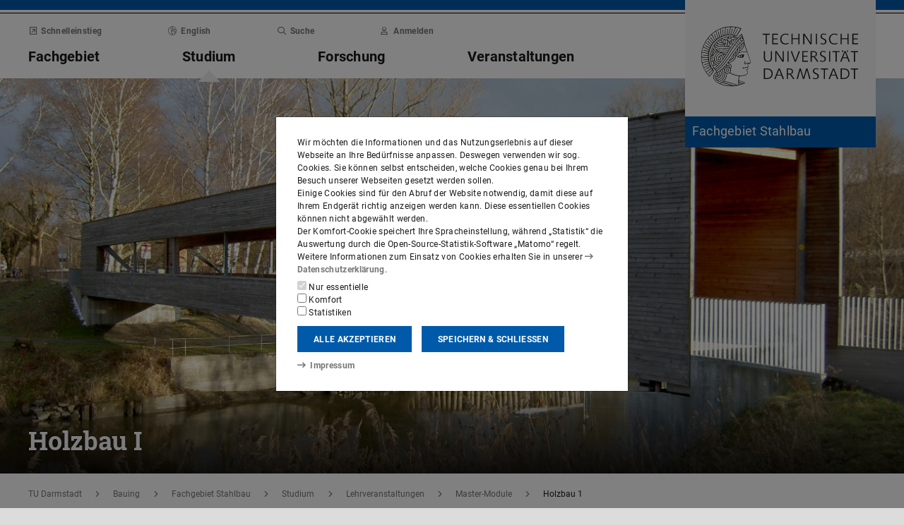

--- FILE ---
content_type: text/html;charset=UTF-8
request_url: https://www.stahlbau.tu-darmstadt.de/studium_ifsw/studium_uebersicht/master_module/holzbau_1/index.de.jsp
body_size: 66840
content:
<!DOCTYPE html>
<html lang="de">
<head>
<title>Holzbau I – Fachgebiet Stahlbau – TU Darmstadt</title>
<meta charset="UTF-8"/>
<meta name="viewport" content="width=device-width, initial-scale=1"/>
<meta http-equiv="X-UA-Compatible" content="ie=edge"/>
<meta name="dcterms.language" content="de"/>
<meta name="dcterms.title" content="Holzbau I"/>
<meta name="dcterms.modified" content="2025-10-28T10:21:45+01:00"/>
<meta property="og:title" content="Holzbau I"/>
<meta property="og:site_name" content="Fachgebiet Stahlbau – TU Darmstadt"/>
<meta property="og:type" content="article"/>
<meta name="twitter:card" content="summary"/>
<meta name="twitter:title" content="Holzbau I"/>
<meta property="og:image" content="https://www.stahlbau.tu-darmstadt.de/media/fachgebiet_stahlbau/bilder_29/studium_3/holzbau_1/PICT0295_1180x0.jpg"/>
<meta property="og:image:type" content="image/jpg"/>
<meta property="og:image:width" content="1180"/>
<meta property="og:image:height" content="885"/>
<meta property="og:image:alt" content=""/>
<meta name="twitter:image" content="https://www.stahlbau.tu-darmstadt.de/media/fachgebiet_stahlbau/bilder_29/studium_3/holzbau_1/PICT0295_1180x0.jpg"/>
<meta name="twitter:image:alt" content=""/>
<meta name="ZOOMIMAGE" content="https://www.stahlbau.tu-darmstadt.de/media/fachgebiet_stahlbau/bilder_29/studium_3/holzbau_1/PICT0295_285x0.jpg"/>
<meta name="description" content="Hier finden Sie eine Zusammenstellung aller Informationen zu unserem Master-Modul Holzbau I."/>
<meta property="og:description" content="Hier finden Sie eine Zusammenstellung aller Informationen zu unserem Master-Modul Holzbau I."/>
<meta name="twitter:description" content="Hier finden Sie eine Zusammenstellung aller Informationen zu unserem Master-Modul Holzbau I."/>
<meta name="dcterms.creator" content="Fachgebiet Stahlbau"/>
<meta name="robots" content="index,follow"/>
<meta name="format-detection" content="telephone=no"/>
<meta name="generator" content="FirstSpirit 5.2.251209.26de38e"/>
<link href="/media/resources/css_2/app_1.2.0.css" rel="stylesheet"/>
<link href="/media/resources/css_2/themes_css/theme-1b.css" rel="stylesheet"/>
<link rel="shortcut icon" type="image/x-icon" href="https://www.tu-darmstadt.de/media/resources/images_1/favicon_48x48.png">
<link rel="icon" type="image/png" href="https://www.tu-darmstadt.de/media/resources/images_1/favicon_48x48.png" sizes="48x48">
<link rel="icon" type="image/png" href="https://www.tu-darmstadt.de/media/resources/images_1/favicon_80x80.png" sizes="80x80">
<link rel="apple-touch-icon" sizes="80x80" href="https://www.tu-darmstadt.de/media/resources/images_1/favicon_80x80.png">
</head>
<body>
<div id="app">
<div id="site" class="wrap-xl">
<header id="site-header">
<desktop-menu :sitemap="sitemap" :fast-blocks="fastBlocks" :menu-path="menuPath" inline-template>
<div id="desktop-menu" class="d-none d-print-none d-lg-block" @keydown.esc="onEsc()" :style="modalOpenStyle">
<a class="link skip-link show-on-focus" href="#site-main" aria-label="Menü überspringen">Menü überspringen</a>
<div class="hold" ref="liner">
<div v-show="searchIsOpen" class="desktop-meta" id="desktop-search" :class="{active: searchIsOpen}" ref="searchArea" :aria-hidden="!searchIsOpen" aria-labelledby="#schnell-btn">
<div class="wrap-xl">
<div class="pl-4 pr-2 pt-1 pb-2 bg-white">
<div class="search-frame d-flex sans-h5">
<form class="search-form gap">
<div class="form-group flex-grow-1">
<label class="form-text text-gr2 font-weight-normal sans-mini" for="search-query_desktop">Suche in <span class="strong">stahlbau.tu-darmstadt.de</span> nach …</label>
<input id="search-query_desktop" class="form-control search-query w-100" ref="searchInput" name="q" type="search">
</div>
<div class="form-group">
<label class="form-text text-gr2 font-weight-normal sans-mini" for="searchengine_desktop">Suche mit: </label>
<searchengines inline-template>
<select id="searchengine_desktop" name="searchengine" class="form-control searchengine">
<option v-for="searchengine in searchengines" :selected="isSelected(searchengine.name)" :value="searchengine.url + '?' + searchengine.param_query + '=QUERYTERM' + (searchengine.param_site ? '&'+searchengine.param_site+'=' : (searchengine.suppl_site ? '+'+searchengine.suppl_site+':' : '+')) + 'stahlbau.tu-darmstadt.de'">{{ searchengine.name }}</option>
</select>
</searchengines>
</div>
<button name="search-submit" type="submit" class="search-submit align-self-end mb-1 mr-2" title="Suche abschicken (öffnet einen neuen Tab)"><span class="sr-only">Suche abschicken (öffnet einen neuen Tab)</span><span class="icon fasr fa-search" aria-hidden="true"></span></button>
<div class="search-link-container d-none"></div>
</form>
<button class="align-self-start" ref="searchClose" type="button" aria-label="Element schließen" aria-controls="desktop-search" aria-expanded="searchIsOpen" @click="toggleSearchArea"><span class="icon fasr fa-times" aria-hidden="true"></span></button>
</div>
</div>
</div>
</div>
<div v-show="fastIsOpen" class="desktop-meta" id="desktop-fast" ref="fastArea" :aria-hidden="!fastIsOpen" :class="{active: fastIsOpen}" aria-labelledby="desktop-fast-open">
<div class="frame py-4 bg-white">
<div class="stack-4">
<div class="sans-h5 strong d-flex">
<div class="flex-grow-1">Schnelleinstieg</div>
<button type="button" ref="fastClose" id="desktop-fast-close" @click="toggleFastArea" @keydown.down="setFocus(itemRef('fast',0,0))" aria-label="Element schließen" aria-controls="desktop-fast" :aria-expanded="fastIsOpen"><span class="icon fasr fa-times" aria-hidden="true"></span></button></div>
<div class="stop pb-1">
<div class="grid-4 fast-outer">
<div class="cell-1-2 outer-cell">
<div class="grid-2 fast-inner">
<div v-for="(group, i) in fastBlocks.slice(0,4)" class="fast-block cell-1-2 inner-cell" @mouseenter="fastBlocks[i].hover=true" @mouseleave="fastBlocks[i].hover=false" @focusin="fastBlocks[i].focus=true" @focusout="fastBlocks[i].focus=false">
<div class="p-2 pb-4 h-100 hold" :class="fastBlockBgClass(group.code, group.hover||group.focus||isTouch)">
<div v-if="!isTouch" class="block-overlay p-2 pb-4" :class="fastBlockOverClass(group.code, group.hover||group.focus)">
<p class="block-heading sans-h5 strong" v-html="group.heading"></p>
</div>
<div class="block-content stack-2" :class="fastBlockTextClass(group.code, group.hover||group.focus||isTouch)">
<p class="block-heading sans-h5 strong" v-html="group.heading"></p>
<ul class="block-links list-unstyled stack-1">
<li v-for="(child, j) in group.children" class="sans-small"><a class="link d-inline-flex" :href="child.href" :ref="itemRef('fast',i,j)" @keydown.up="setFocus(j==0 ? i==0 ? 'fastClose': itemRef('fast',i-1,0) : itemRef('fast',i,j-1))" @keydown.down="setFocus(j==(group.children.length - 1) ? itemRef('fast',i+1,0) : itemRef('fast',i,j+1))" @keydown.left="setFocus(itemRef('fast',i-1,0))" @keydown.right="setFocus(itemRef('fast',i+1,0))"><span class="d-inline-block" aria-hidden="true"><span class="icon fass fa-arrow-right-long"></span></span><span class="d-inline-block">{{ child.heading }}</span></a></li>
</ul>
</div>
</div>
</div>
</div>
</div>
<div class="cell-1-2 outer-cell">
<div class="grid-2 fast-inner">
<div v-for="(group, i) in fastBlocks.slice(4)" class="fast-block cell-1-2 inner-cell" @mouseenter="fastBlocks[i+4].hover=true" @mouseleave="fastBlocks[i+4].hover=false" @focusin="fastBlocks[i+4].focus=true" @focusout="fastBlocks[i+4].focus=false">
<div class="p-2 pb-4 h-100" :class="fastBlockBgClass(group.code, group.hover||group.focus||isTouch)">
<div v-if="!isTouch" class="block-overlay p-2 pb-4" :class="fastBlockOverClass(group.code, group.hover||group.focus)">
<p class="block-heading sans-h5 strong" v-html="group.heading"></p>
</div>
<div class="block-content stack-2" :class="fastBlockTextClass(group.code, group.hover||group.focus||isTouch)">
<p class="block-heading sans-h5 strong" v-html="group.heading"></p>
<ul class="block-links list-unstyled stack-1">
<li v-for="(child, j) in group.children" class="sans-small"><a class="link d-inline-flex" :href="child.href" :ref="itemRef('fast',i+4,j)" @keydown.up="setFocus(j==0 ? itemRef('fast',i+4-1,0) : itemRef('fast',i+4,j-1))" @keydown.down="setFocus(j==(group.children.length - 1) ? itemRef('fast',i+4+1,0) : itemRef('fast',i+4,j+1))" @keydown.left="setFocus(itemRef('fast',i+3,0))" @keydown.right="setFocus(itemRef('fast',i+5,0))"><span class="d-inline-block" aria-hidden="true"><span class="icon fass fa-arrow-right-long"></span></span><span class="d-inline-block">{{ child.heading }}</span></a></li>
</ul>
</div>
</div>
</div>
</div>
</div>
</div>
</div>
</div>
</div>
</div>
<div class="desktop-main" ref="mainArea">
<div class="wrap-xl hold">
<div class="menu-border border-key"></div>
<div class="menu-logo frame bg-white">
<div class="row">
<div class="col-1-4 offset-9-12">
<!-- noindex -->
<div class="hold" style="margin-top:-14px;">
<div class="menu-logo-area">
<a class="bg-gr5 link link-outer" href="https://www.tu-darmstadt.de/" aria-label="Zur Startseite der TU Darmstadt" title="Zur Startseite der TU Darmstadt"><picture><source srcset="https://www.tu-darmstadt.de/media/resources/images_1/tu_logo_web.svg" media="(min-width: 900px)"><img src="https://www.tu-darmstadt.de/media/resources/images_1/tu_logo_web_h120.svg" alt="Logo der TU Darmstadt" /></picture></a>
<a class="bg-key link link-outer" href="https://www.stahlbau.tu-darmstadt.de/" accesskey="1" aria-label="Zur Startseite der Institution" title="Zur Startseite der Institution [Alt(+Shift)+1]">
<div id="institution-name-container" class="fach-label overflow-hidden p-1 stack-1">
<span id="institution-name" class="d-inline-block font-weight-normal hyphens link-inner pre-line sans-lead text-white">Fachgebiet Stahlbau</span>
</div>
</a>
</div>
</div>
<!-- index -->
</div>
</div>
</div>
<div class="menu-frame frame bg-white">
<div class="py-2">
<div class="grid">
<div class="cell-3-4 stack-2">
<ul class="meta-headings list-unstyled sans-mini strong w-75">
<li class="meta-heading mr-auto"><button class="link text-gr1" type="button" id="desktop-fast-open" :ref="refPath('meta',0)" @keydown.left.prevent="setFocus(refPath('meta',3))" @keydown.right.prevent="setFocus(refPath('meta',1))" @keydown.down.prevent="setFocus(refPath('main',0))" @click="toggleFastArea"><span class="icon fasr fa-external-link-square" aria-hidden="true"></span>Schnelleinstieg</button></li>
<li class="meta-item mr-auto">
<a class="language-selector link text-gr1" href="index.en.jsp" :ref="refPath(&quot;meta&quot;,1)" @keydown.left.prevent="setFocus(refPath(&quot;meta&quot;,0))" @keydown.right.prevent="setFocus(refPath(&quot;meta&quot;,2))" @keydown.down.prevent="setFocus(refPath(&quot;main&quot;,1))"><span class="icon fasl fa-globe-europe" aria-hidden="true"></span>English</a>
</li>
<li class="meta-item mr-auto"><button class="link text-gr1" type="button" accesskey="4" title="[Alt(+Shift)+4]" :ref="refPath('meta',2)" @keydown.left.prevent="setFocus(refPath('meta',1))" @keydown.right.prevent="setFocus(refPath('meta',3))" @keydown.down.prevent="setFocus(refPath('main',2))" @click="toggleSearchArea"><span class="icon fasr fa-search" aria-hidden="true"></span>Suche</button></li>
<li class="meta-item mr-auto" data-matomo-mask>
<!-- noindex -->
<a class="text-gr1 link" accesskey="i" title="Mit TU-ID am Webauftritt anmelden [Alt(+Shift)+i]" href="https://login.tu-darmstadt.de/login?service=https%3A%2F%2Fwww.stahlbau.tu-darmstadt.de%2Fstudium_ifsw%2Fstudium_uebersicht%2Fmaster_module%2Fholzbau_1%2Findex.de.jsp" :ref="refPath(&quot;meta&quot;,3)" @keydown.left.prevent="setFocus(refPath(&quot;meta&quot;,2))" @keydown.right.prevent="setFocus(refPath(&quot;meta&quot;,0))" @keydown.down.prevent="setFocus(refPath(&quot;main&quot;,3))"><span class="icon fasr fa-user" aria-hidden="true"></span>Anmelden</a> <!-- index -->
</li>
</ul>
<ul class="main-headings list-unstyled sans-h4b strong" :class="{'in-focus': path.length&gt;0}">
<li v-for="(level0, i) in sitemap.slice(0,4)" class="main-heading" :key="level0.heading" :class="{active: menuPathDesktop.indexOf(level0.uid)>=0}"><a v-if="!level0.children || level0.displaySeparateSubmenu==true" :href="level0.href" :accesskey="level0.accesskey" :title="level0.title" :id="level0.headID" :aria-controls="level0.bodyID" :aria-expanded="hasPath(i)" :ref="refPath('main',i)" :class="{proxied: isFocPath(i,-1), onpath: hasFocPath(i)}" @focus="setFocPath(i)" @keydown.left.prevent="setFocus(refPath('main',i-1))" @keydown.right.prevent="setFocus(refPath('main',i+1))" @keydown.up.prevent="setFocus(refPath('meta',i))"><span v-html="level0.heading"></span><span class="icon fasr fa-lock text-right" v-if="level0.internal" title="Anmeldung erforderlich (TU-ID)"></span></a><button v-else type="button" aria-haspopup="true" :id="level0.headID" :aria-controls="level0.bodyID" :aria-expanded="hasPath(i)" :ref="refPath('main',i)" :class="{proxied: isFocPath(i,-1), onpath: hasFocPath(i)}" @focus="setFocPath(i)" @click="setSubFocus(i)" @keydown.left.prevent="setFocus(refPath('main',i-1))" @keydown.right.prevent="setFocus(refPath('main',i+1))" @keydown.up.prevent="setFocus(refPath('meta',i))" v-html="level0.heading"></button></li>
</ul>
</div>
<div class="cell-1-4">
<div class="d-flex h-100 stack">
<div class="sans-h5 align-self-end text-right w-100">
<button type="button" @click="toggleSearchArea" aria-hidden="true" tabindex="-1"><span class="icon fasr fa-search"></span><span class="sr-only">Suche öffnen</span></button>
<a class="text-gr0 ml-1 outline" aria-hidden="true" tabindex="-1" href="https://www.stahlbau.tu-darmstadt.de/" title="Zur Startseite der Institution"><span class="icon fasr fa-home"></span><span class="sr-only">Zur Startseite der Institution</span></a>
</div>
</div>
</div>
</div>
</div>
<div id="menu-collapse" class="d-none hold">
<nav>
<ul class="main-panels list-unstyled">
<li v-for="(level0, i) in sitemap" v-show="hasPath(i)" class="main-panel" :key="level0.heading" :ref="refPath('panel', i)">
<div v-if="level0.hasIndexPage && level0.href" class="panel-heading" :class="{'in-focus': hasPath(i, -1)}">
<p class="sans-h5"><a class="link-outer strong d-block w-100 text-left p-2" :href="level0.href" :accesskey="level0.accesskey" :title="level0.title" :ref="refPath('main',i,-1)" :class="{selected: menuPathDesktop.indexOf(level0.headID)>=0}" @focus="setFocPath(i,-1)" @mouseenter="hoverFocus" @keydown.exact.tab.shift.prevent="setParentFocus(i)" @keydown.up.prevent="setParentFocus(i)" @keydown.down.prevent="setFocus(refPath('main',i,0))" @keydown.exact.tab.prevent="setFocus(refPath('main',i,0))"><span class="link-inner">Übersicht</span><span class="icon fasr fa-lock text-right" v-if="level0.internal" title="Anmeldung erforderlich (TU-ID)"></span></a></p>
</div>
<ul v-show="hasPath(i)" class="panel-menu level-1 list-unstyled" :ref="refPath('panel-menu', i)" :id="level0.bodyID" :aria-hidden="!hasPath(i)" :aria-labelledby="level0.headID" :class="{ focusin: hasFocPath(i) }">
<li v-for="(level1, j) in level0.children" class="menu-item sans-h5" :class="{'in-focus': hasPath(i,j)}"><a v-if="!level1.children || level1.displaySeparateSubmenu==true" class="strong d-block w-100 text-left px-2 py-1" :href="level1.href" :accesskey="level1.accesskey" :title="level1.title" :ref="itemRef('main',i,j)" :class="{onpath: hasFocPath(i,j), selected: menuPathDesktop.indexOf(level1.uid)>-1}" @focus="setFocPath(i,j)" @mouseenter="hoverFocus" @keydown.up.prevent="setFocus(refPath('main',i,j-1))" @keydown.down.prevent="setFocus(refPath('main',i,j+1))" @keydown.exact.tab.shift.prevent="setFocus(refPath('main',i,j-1))" @keydown.exact.tab.prevent="setFocus(refPath('main',i,j+1))"><span v-html="level1.heading"></span><span class="icon fasr fa-lock text-right" v-if="level1.internal" title="Anmeldung erforderlich (TU-ID)"></span></a>
<button v-else class="strong d-block w-100 text-left px-2 py-1" type="button" aria-haspopup="true" :id="level1.headID" :aria-controls="level1.bodyID" :aria-expanded="hasPath(i,j)" :ref="itemRef('main',i,j)" :class="{onpath: hasFocPath(i,j), selected: menuPathDesktop.indexOf(level1.uid)>-1}" @focus="setFocPath(i,j)" @mouseenter="hoverFocus" @keydown.up.prevent="setFocus(refPath('main',i,j-1))" @keydown.down.prevent="setFocus(refPath('main',i,j+1))" @keydown.exact.tab.shift.prevent="setFocus(refPath('main',i,j-1))" @keydown.exact.tab.prevent="setFocus(refPath('main',i,j+1))" @keydown.right.prevent="clickSelf" @click="setSubFocus(i,j);removeMenuPath();"><span v-html="iconifyLastWord(level1.heading)"></span></button>
<ul v-if="level1.children && level1.displaySeparateSubmenu!=true" v-show="hasPath(i,j) || menuPathDesktop.indexOf(level1.uid)>-1" class="panel-menu level-2 list-unstyled" :ref="refPath('panel-menu', i,j)" :id="level1.bodyID" :aria-labelledby="level1.headID" :aria-hidden="!hasPath(i,j)" :class="{ focusin: hasFocPath(i,j)}">
<li v-if="level1.hasIndexPage && level1.href" class="menu-heading"><a class="strong d-block w-100 text-left px-2 py-1" :href="level1.href" :accesskey="level1.accesskey" :title="level1.title" :ref="refPath('main',i,j,-1)" :class="{selected: menuPathDesktop.indexOf(level1.uid)>-1 && isSelected(level1.children) > 0}" @focus="setFocPath(i,j,-1)" @mouseenter="hoverFocus" @keydown.exact.tab.shift.prevent="setParentFocus(i,j)" @keydown.left.prevent="setParentFocus(i,j)" @keydown.up.prevent="setParentFocus(i,j)" @keydown.down.prevent="setFocus(refPath('main',i,j,0))" @keydown.exact.tab.prevent="setFocus(refPath('main',i,j,0))">Übersicht<span class="icon fasr fa-lock text-right" v-if="level1.internal" title="Anmeldung erforderlich (TU-ID)"></span></a></li>
<li v-for="(level2, k) in level1.children" class="menu-item sans-h5" :class="{'in-focus': hasPath(i,j,k)}"><a v-if="!level2.children || level2.displaySeparateSubmenu==true" class="strong d-block w-100 text-left px-2 py-1" :href="level2.href" :accesskey="level2.accesskey" :title="level2.title" :ref="itemRef('main',i,j,k)" :id="menuPath.indexOf(level2.uid)" :class="{onpath: hasFocPath(i,j,k), selected: menuPathDesktop.indexOf(level2.uid)>-1}" @focus="setFocPath(i,j,k)" @mouseenter="hoverFocus" @keydown.left.prevent="setFocus(refPath('main',i,j)); setPath(i)" @keydown.up.prevent="setFocus(refPath('main',i,j,k-1))" @keydown.down.prevent="setFocus(refPath('main',i,j,k+1))" @keydown.exact.tab.shift.prevent="setFocus(refPath('main',i,j,k-1))" @keydown.exact.tab.prevent="setFocus(refPath('main',i,j,k+1))"><span v-html="level2.heading"></span><span class="icon fasr fa-lock text-right" v-if="level2.internal" title="Anmeldung erforderlich (TU-ID)"></span></a><button v-else class="strong d-block w-100 text-left px-2 py-1" type="button" aria-haspopup="true" :id="level2.headID" :aria-controls="level2.bodyID" :aria-expanded="hasPath(i,j,k)" :ref="itemRef('main',i,j,k)" :class="{onpath: hasFocPath(i,j,k), selected: menuPathDesktop.indexOf(level2.uid)>-1}" @focus="setFocPath(i,j,k)" @mouseenter="hoverFocus" @keydown.left.prevent="setFocus(refPath('main',i,j)); setPath(i)" @keydown.up.prevent="setFocus(refPath('main',i,j,k-1))" @keydown.down.prevent="setFocus(refPath('main',i,j,k+1))" @keydown.exact.tab.shift.prevent="setFocus(refPath('main',i,j,k-1))" @keydown.exact.tab.prevent="setFocus(refPath('main',i,j,k+1))" @keydown.right.prevent="clickSelf" @click="setSubFocus(i,j,k);removeMenuPath();"><span v-html="iconifyLastWord(level2.heading)"></span></button>
<ul v-if="level2.children && level2.displaySeparateSubmenu!=true" v-show="hasPath(i,j,k) || menuPathDesktop.indexOf(level2.uid)>-1" class="panel-menu level-3 list-unstyled" :ref="refPath('panel-menu', i,j,k)" :id="level2.bodyID" :aria-hidden="!hasPath(i,j,k)" :aria-labelledby="level2.headID" :class="{ focusin: hasFocPath(i,j,k)}">
<li v-if="level2.hasIndexPage && level2.href" class="menu-heading"><a class="strong d-block w-100 text-left px-2 py-1" :href="level2.href" :accesskey="level2.accesskey" :title="level2.title" :ref="refPath('main',i,j,k,-1)" :class="{selected: menuPathDesktop.indexOf(level2.uid)>-1 && isSelected(level2.children) > 0}" @focus="setFocPath(i,j,k,-1)" @mouseenter="hoverFocus" @keydown.exact.tab.shift.prevent="setParentFocus(i,j,k)" @keydown.left.prevent="setParentFocus(i,j,k)" @keydown.up.prevent="setParentFocus(i,j,k)" @keydown.down.prevent="setFocus(refPath('main',i,j,k,0))" @keydown.exact.tab.prevent="setFocus(refPath('main',i,j,k,0))">Übersicht<span class="icon fasr fa-lock text-right" v-if="level2.internal" title="Anmeldung erforderlich (TU-ID)"></span></a></li>
<li v-for="(level3, l) in level2.children" class="menu-item sans-h5" :class="{'in-focus': hasPath(i,j,k,l)}"><a class="strong d-block w-100 text-left px-2 py-1" :href="level3.href" :accesskey="level3.accesskey" :title="level3.title" :ref="itemRef('main',i,j,k,l)" :id="menuPath.indexOf(level3.uid)" :class="{selected: menuPathDesktop.indexOf(level3.uid)>-1}" @focus="setFocPath(i,j,k,l)" @mouseenter="hoverFocus" @keydown.left.prevent="setFocus(refPath('main',i,j,k)); setPath(i,j)" @keydown.up.prevent="setFocus(refPath('main',i,j,k,l-1))" @keydown.down.prevent="setFocus(refPath('main',i,j,k,l+1))" @keydown.exact.tab.shift.prevent="setFocus(refPath('main',i,j,k,l-1))" @keydown.exact.tab.prevent="setFocus(refPath('main',i,j,k,l+1))"><span v-html="level3.heading"></span><span class="icon fasr fa-lock text-right" v-if="level3.internal" title="Anmeldung erforderlich (TU-ID)"></span></a></li>
</ul>
</li>
</ul>
</li>
</ul>
</li>
</ul>
</nav>
</div>
</div>
</div>
<div class="overlay" :class="{active: fastIsOpen||searchIsOpen}"></div>
</div>
</div>
</div>
</desktop-menu>
<phablet-menu :sitemap="sitemap" :fast-blocks="fastBlocks" :menu-path="menuPath" inline-template>
<div class="d-lg-none d-print-block" id="phablet-menu" :style="modalOpenStyle">
<div class="menu-border border-key"></div>
<div class="menu-logo frame bg-white">
<div class="row">
<div class="col-5-12 col-sm-1-3 col-md-1-4 offset-7-12 offset-sm-2-3 offset-md-3-4">
<div class="bleed-right mr-sm-0">
<!-- noindex -->
<div class="hold" style="margin-top:-14px;">
<div class="menu-logo-area">
<a class="bg-gr5 link link-outer" href="https://www.tu-darmstadt.de/" aria-label="Zur Startseite der TU Darmstadt" title="Zur Startseite der TU Darmstadt"><picture><source srcset="https://www.tu-darmstadt.de/media/resources/images_1/tu_logo_web.svg" media="(min-width: 900px)"><img src="https://www.tu-darmstadt.de/media/resources/images_1/tu_logo_web_h120.svg" alt="Logo der TU Darmstadt" /></picture></a>
</div>
</div>
<!-- index -->
</div>
</div>
</div>
</div>
<div class="menu-frame frame bg-white border-key d-print-none">
<div class="row h-100">
<div class="col-7-12 col-sm-2-3 d-flex align-content-center">
<button type="button" id="phablet-overlay-toggle" aria-controls="phablet-overlay" :aria-expanded="menuOpen" @click="toggleMenu(level);if(initialOpening)setPath(1,0,1,);">
<div class="bars" aria-hidden="true"></div>
<span class="sr-only" v-html="menuOpen?'Menü schließen':'Menü öffnen'"></span>
</button>
</div>
</div>
</div>
<div id="phablet-overlay" class="d-print-none" :class="{active: menuOpen}" ref="overlay">
<div class="py-4"></div>
<div class="fast-pusher" :style="fastPusherStyle" ref="fastPusher">
<div class="main-menu">
<div class="main-pusher" :style="mainPusherStyle" ref="mainPusher">
<div class="level level-0 frame" ref="top">
<div class="stack-4 py-6 px-1">
<div class="stack-5">
<div class="sans-h3 strong" v-for="(lv0, k) in sitemap">
<button type="button" class="next d-flex w-100" :class="{'text-key': menuPath.indexOf(lv0.uid)>=0}" @click="setPath(k)" v-if="lv0.children">
<div class="text-left" v-html="lv0.heading"></div>
<div class="ml-auto" aria-hidden="true"><span class="icon fass fa-angle-right"></span></div>
</button>
<a class="next page" :href="lv0.href" :class="{'text-key': menuPath.indexOf(lv0.uid)>=0 && menuPath.indexOf(lv0.uid)==menuPath.length-1}" v-else><span v-html="lv0.heading"></span><span class="icon fasr fa-lock text-right" v-if="lv0.internal" aria-label="Anmeldung erforderlich (TU-ID)" title="Anmeldung erforderlich (TU-ID)"></span></a></div>
</div>
</div>
</div>
<div class="level level-1 frame" :id="lv0.headID" v-for="(lv0, k) in sitemap" v-if="validLevel(lv0)" v-show="hasPath(k)" :ref="genPath(k)">
<div class="stack-4 py-6 px-1">
<div class="sans-h3 strong">
<button type="button" class="back d-flex text-gr1" @click="setPath()">
<span class="d-inline-block icon fass fa-angle-left mr my-auto" aria-hidden="true"></span>
<span class="d-inline-block" v-html="lv0.heading"></span>
</button>
</div>
<div class="border-bottom border-gr3"></div>
<div class="stack-5">
<div class="sans-h3 strong d-flex pb-1" v-if="lv0.hasIndexPage && lv0.href">
<a class="page" :href="lv0.href" :class="{'text-key': menuPath.indexOf(lv0.uid)>=0 && menuPath.indexOf(lv0.uid)==menuPath.length-1}">Übersicht<span class="icon fasr fa-lock text-right" v-if="lv0.internal" aria-label="Anmeldung erforderlich (TU-ID)" title="Anmeldung erforderlich (TU-ID)"></span></a>
</div>
<div class="sans-h3 strong" v-for="(lv1, l) in lv0.children">
<button type="button" class="next d-flex w-100" :class="{'text-key': menuPath.indexOf(lv1.uid)>=0}" @click="setPath(k,l)" v-if="validLevel(lv1)">
<div class="text-left" v-html="lv1.heading"></div>
<div class="ml-auto"><span class="icon fass fa-angle-right"></span></div>
</button>
<a class="next page" :href="lv1.href" :class="{'text-key': menuPath.indexOf(lv1.uid)>=0 && menuPath.indexOf(lv1.uid)==menuPath.length-1}" v-else><span v-html="lv1.heading"></span><span class="icon fasr fa-lock text-right" v-if="lv1.internal" aria-label="Anmeldung erforderlich (TU-ID)" title="Anmeldung erforderlich (TU-ID)"></span></a>
</div>
</div>
</div>
</div>
<template v-for="(lv0, k) in sitemap" v-if="validLevel(lv0)">
<div class="level level-2 frame" :id="lv1.headID" v-for="(lv1, l) in lv0.children" v-if="validLevel(lv1)" v-show="hasPath(k,l)" :ref="genPath(k,l)">
<div class="stack-4 py-6 px-1">
<div class="sans-h3 strong">
<button type="button" class="back d-flex text-gr1" @click="setPath(k)">
<span class="d-inline-block icon fass fa-angle-left mr my-auto"></span>
<span class="d-inline-block" v-html="lv1.heading"></span>
</button>
</div>
<div class="border-bottom border-gr3"></div>
<div class="stack-5">
<div class="sans-h3 strong d-flex pb-1" v-if="lv1.hasIndexPage && lv1.href">
<a class="page" :href="lv1.href" :class="{'text-key': menuPath.indexOf(lv1.uid)>=0 && menuPath.indexOf(lv1.uid)==menuPath.length-1}">Übersicht<span class="icon fasr fa-lock text-right" v-if="lv1.internal" aria-label="Anmeldung erforderlich (TU-ID)" title="Anmeldung erforderlich (TU-ID)"></span></a>
</div>
<div class="sans-h3 strong" v-for="(lv2, m) in lv1.children">
<button type="button" class="next d-flex w-100" :class="{'text-key': menuPath.indexOf(lv2.uid)>=0}" @click="setPath(k,l,m)" v-if="validLevel(lv2)">
<div class="text-left" v-html="lv2.heading"></div>
<div class="ml-auto"><span class="icon fass fa-angle-right"></span></div>
</button>
<a class="next page" :href="lv2.href" :class="{'text-key': menuPath.indexOf(lv2.uid)>=0 && menuPath.indexOf(lv2.uid)==menuPath.length-1}" v-else><span v-html="lv2.heading"></span><span class="icon fasr fa-lock text-right" v-if="lv2.internal" aria-label="Anmeldung erforderlich (TU-ID)" title="Anmeldung erforderlich (TU-ID)"></span></a>
</div>
</div>
</div>
</div>
</template>
<template v-for="(lv0, k) in sitemap" v-if="validLevel(lv0)">
<template v-for="(lv1, l) in lv0.children" v-if="validLevel(lv1)">
<div class="level level-3 frame" :id="lv2.headID" v-for="(lv2, m) in lv1.children" v-if="validLevel(lv2)" v-show="hasPath(k,l,m)" :ref="genPath(k,l,m)">
<div class="stack-4 py-6 px-1">
<div class="sans-h3 strong">
<button type="button" class="back d-flex text-gr1" @click="setPath(k,l)">
<span class="d-inline-block icon fass fa-angle-left mr my-auto"></span>
<span class="d-inline-block" v-html="lv2.heading"></span>
</button>
</div>
<div class="border-bottom border-gr3"></div>
<div class="stack-5">
<div class="sans-h3 strong d-flex pb-1" v-if="lv2.hasIndexPage && lv2.href">
<a class="page" :href="lv2.href" :class="{'text-key': menuPath.indexOf(lv2.uid)>=0 && menuPath.indexOf(lv2.uid)==menuPath.length-1}">Übersicht<span class="icon fasr fa-lock text-right" v-if="lv2.internal" aria-label="Anmeldung erforderlich (TU-ID)" title="Anmeldung erforderlich (TU-ID)"></span></a>
</div>
<div class="sans-h3 strong" v-for="(lv3, n) in lv2.children">
<button type="button" class="next d-flex w-100" :class="{'text-key': menuPath.indexOf(lv3.uid)>=0}" @click="setPath(k,l,m,n)" v-if="validLevel(lv3)">
<div class="text-left" v-html="lv3.heading"></div>
<div class="ml-auto"><span class="icon fass fa-angle-right"></span></div>
</button>
<a class="next page" :href="lv3.href" :class="{'text-key': menuPath.indexOf(lv3.uid)>=0 && menuPath.indexOf(lv3.uid)==menuPath.length-1}" v-else><span v-html="lv3.heading"></span><span class="icon fasr fa-lock text-right" v-if="lv3.internal" aria-label="Anmeldung erforderlich (TU-ID)" title="Anmeldung erforderlich (TU-ID)"></span></a>
</div>
</div>
</div>
</div>
</template>
</template>
<template v-for="(lv0, k) in sitemap" v-if="validLevel(lv0)">
<template v-for="(lv1, l) in lv0.children" v-if="validLevel(lv1)">
<template v-for="(lv2, m) in lv1.children" v-if="validLevel(lv2)">
<div class="level level-4 frame" :id="lv3.headID" v-for="(lv3, n) in lv2.children" v-if="validLevel(lv3)" v-show="hasPath(k,l,m,n)" :ref="genPath(k,l,m,n)">
<div class="stack-4 py-6 px-1">
<div class="sans-h3 strong">
<button type="button" class="back d-flex text-gr1" @click="setPath(k,l,m)">
<span class="d-inline-block icon fass fa-angle-left mr my-auto"></span>
<span class="d-inline-block" v-html="lv3.heading"></span>
</button>
</div>
<div class="border-bottom border-gr2"></div>
<div class="stack-5">
<div class="sans-h3 strong d-flex pb-1" v-if="lv3.hasIndexPage && lv3.href">
<a class="page" :href="lv3.href" :class="{'text-key': menuPath.indexOf(lv3.uid)>=0 && menuPath.indexOf(lv3.uid)==menuPath.length-1}">Übersicht<span class="icon fasr fa-lock text-right" v-if="lv3.internal" aria-label="Anmeldung erforderlich (TU-ID)" title="Anmeldung erforderlich (TU-ID)"></span></a>
</div>
<div class="sans-h3 strong" v-for="(lv4, o) in lv3.children">
<button type="button" class="next d-flex w-100" :class="{'text-key': menuPath.indexOf(lv4.uid)>=0}" @click="setPath(k,l,m,n,o)" v-if="validLevel(lv4)">
<div class="text-left" v-html="lv4.heading"></div>
<div class="ml-auto"><span class="icon fass fa-angle-right"></span></div>
</button>
<a class="next page" :href="lv4.href" :class="{'text-key': menuPath.indexOf(lv4.uid)>=0 && menuPath.indexOf(lv4.uid)==menuPath.length-1}" v-else><span v-html="lv4.heading"></span><span class="icon fasr fa-lock text-right" v-if="lv4.internal" aria-label="Anmeldung erforderlich (TU-ID)" title="Anmeldung erforderlich (TU-ID)"></span></a>
</div>
</div>
</div>
</div>
</template>
</template>
</template>
<template v-for="(lv0, k) in sitemap" v-if="validLevel(lv0)">
<template v-for="(lv1, l) in lv0.children" v-if="validLevel(lv1)">
<template v-for="(lv2, m) in lv1.children" v-if="validLevel(lv2)">
<template v-for="(lv3, n) in lv2.children" v-if="validLevel(lv3)">
<div class="level level-5 frame" :id="lv4.headID" v-for="(lv4, o) in lv3.children" v-if="validLevel(lv4)" v-show="hasPath(k,l,m,n,o)" :ref="genPath(k,l,m,n,o)">
<div class="stack-4 py-6 px-1">
<div class="sans-h3 strong">
<button type="button" class="back d-flex text-gr1" @click="setPath(k,l,m,n)">
<span class="d-inline-block icon fass fa-angle-left mr my-auto"></span>
<span class="d-inline-block" v-html="lv4.heading"></span>
</button>
</div>
<div class="border-bottom border-gr2"></div>
<div class="stack-5">
<div class="sans-h3 strong d-flex pb-1" v-if="lv4.hasIndexPage && lv4.href">
<a class="page" :href="lv4.href" :class="{'text-key': menuPath.indexOf(lv4.uid)>=0 && menuPath.indexOf(lv4.uid)==menuPath.length-1}">Übersicht<span class="icon fasr fa-lock text-right" v-if="lv4.internal" aria-label="Anmeldung erforderlich (TU-ID)" title="Anmeldung erforderlich (TU-ID)"></span></a>
</div>
<div class="sans-h3 strong" v-for="(lv5, p) in lv4.children">
<button type="button" class="next d-flex w-100" :class="{'text-key': menuPath.indexOf(lv5.uid)>=0}" @click="setPath(k,l,m,n,o,p)" v-if="validLevel(lv5)">
<div class="text-left" v-html="lv5.heading"></div>
<div class="ml-auto"><span class="icon fass fa-angle-right"></span></div>
</button>
<a class="next page" :href="lv5.href" :class="{'text-key': menuPath.indexOf(lv5.uid)>=0 && menuPath.indexOf(lv5.uid)==menuPath.length-1}" v-else><span v-html="lv5.heading"></span><span class="icon fasr fa-lock text-right" v-if="lv5.internal" aria-label="Anmeldung erforderlich (TU-ID)" title="Anmeldung erforderlich (TU-ID)"></span></a>
</div>
</div>
</div>
</div>
</template>
</template>
</template>
</template>
<template v-for="(lv0, k) in sitemap" v-if="validLevel(lv0)">
<template v-for="(lv1, l) in lv0.children" v-if="validLevel(lv1)">
<template v-for="(lv2, m) in lv1.children" v-if="validLevel(lv2)">
<template v-for="(lv3, n) in lv2.children" v-if="validLevel(lv3)">
<template v-for="(lv4, o) in lv3.children" v-if="validLevel(lv4)">
<div class="level level-5 frame" :id="lv5.headID" v-for="(lv5, p) in lv4.children" v-if="validLevel(lv5)" v-show="hasPath(k,l,m,n,o,p)" :ref="genPath(k,l,m,n,o,p)">
<div class="stack-4 py-6 px-1">
<div class="sans-h3 strong">
<button type="button" class="back d-flex text-gr1" @click="setPath(k,l,m,n,o)">
<span class="d-inline-block icon fass fa-angle-left mr my-auto"></span>
<span class="d-inline-block" v-html="lv5.heading"></span>
</button>
</div>
<div class="border-bottom border-gr2"></div>
<div class="stack-5">
<div class="sans-h3 strong d-flex pb-1" v-if="lv5.hasIndexPage && lv5.href">
<a class="page" :href="lv5.href" :class="{'text-key': menuPath.indexOf(lv5.uid)>=0 && menuPath.indexOf(lv5.uid)==menuPath.length-1}">Übersicht<span class="icon fasr fa-lock text-right" v-if="lv5.internal" aria-label="Anmeldung erforderlich (TU-ID)" title="Anmeldung erforderlich (TU-ID)"></span></a>
</div>
<div class="sans-h3 strong" v-for="(lv6, q) in lv5.children">
<a class="next page" :href="lv6.href" :class="{'text-key': menuPath.indexOf(lv6.uid)>=0 && menuPath.indexOf(lv6.uid)==menuPath.length-1}"><span v-html="lv6.heading"></span><span class="icon fasr fa-lock text-right" v-if="lv6.internal" aria-label="Anmeldung erforderlich (TU-ID)" title="Anmeldung erforderlich (TU-ID)"></span></a>
</div>
</div>
</div>
</div>
</template>
</template>
</template>
</template>
</template>
</div>
<div class="hanger frame">
<div class="stack-5 pt-2 pb-6 px-1">
<form class="search-form gap stack-2">
<div class="form-group">
<label class="form-text text-gr2 font-weight-normal sans-mini" for="searchengine_phablet">Suche in <span class="strong">stahlbau.tu-darmstadt.de</span> mit: </label>
<searchengines inline-template>
<select id="searchengine_phablet" name="searchengine" class="form-control searchengine">
<option v-for="searchengine in searchengines" :selected="isSelected(searchengine.name)" :value="searchengine.url + '?' + searchengine.param_query + '=QUERYTERM' + (searchengine.param_site ? '&'+searchengine.param_site+'=' : (searchengine.suppl_site ? '+'+searchengine.suppl_site+':' : '+')) + 'stahlbau.tu-darmstadt.de'">{{ searchengine.name }}</option>
</select>
</searchengines>
</div>
<div class="form-group row">
<label class="sr-only strong form-text" for="search-query_phablet">nach …</label>
<div class="col col-11-12">
<input id="search-query_phablet" class="form-control search-query" type="search" name="q" placeholder="nach …">
</div>
<div class="col col-1-12 my-auto">
<button name="search-submit" class="search-submit" type="submit"><span class="icon fass fa-lg fa-search mt-2" aria-hidden="true"></span><span class="sr-only">Suche abschicken</span></button>
</div>
</div>
<div class="border border-key search-link-container d-none"></div>
</form>
<div class="sans-body">
<button type="button" class="link d-block text-gr1" id="phablet-schnell-btn" aria-label="Schnelleinstieg" aria-controls="phablet-fast-menu" :aria-expanded="fastMenuOpen" @click="toggleFastMenu"><span class="icon fasr fa-external-link-square" aria-hidden="true"></span>Schnelleinstieg
</button>
</div>
<div class="sans-body">
<a class="language-selector link text-gr1 d-block" href="index.en.jsp"><span class="icon fasl fa-globe-europe" aria-hidden="true"></span>English</a>
</div>
<div class="sans-body" data-matomo-mask>
<!-- noindex -->
<a class="text-gr1 link d-block text-gr1" accesskey="i" title="Mit TU-ID am Webauftritt anmelden [Alt(+Shift)+i]" href="https://login.tu-darmstadt.de/login?service=https%3A%2F%2Fwww.stahlbau.tu-darmstadt.de%2Fstudium_ifsw%2Fstudium_uebersicht%2Fmaster_module%2Fholzbau_1%2Findex.de.jsp"><span class="icon fasr fa-user" aria-hidden="true"></span>Anmelden</a> <!-- index -->
</div>
<div class="sans-body">
<a class="text-gr1 link d-block" href="https://www.stahlbau.tu-darmstadt.de/" title="Home">
<span class="icon fasr fa-home" aria-hidden="true"></span>Home
</a>
</div>
</div>
</div>
</div>
<div class="frame" id="phablet-fast-menu">
<div class="stack-6 py-6 px-1">
<div class="sans-h3 strong d-flex">
<p>Schnelleinstieg</p>
<button type="button" class="ml-auto" aria-controls="phablet-fast-menu" :aria-expanded="fastMenuOpen" @click="toggleFastMenu"><span class="icon fasr fa-times"></span></button>
</div>
<div class="stack-1">
<div class="fast-block" v-for="(group, i) in fastBlocks">
<phablet-fast-item @toggle="activeFastItem = fastBlocks[i]" :active="activeFastItem == fastBlocks[i]" :theme-key="group.code" :key="group.code">
<span class="sans-h4" slot="tab">{{group.heading}}</span>
<div class="stack-2 px-3 pt-3 pb-6 strong" slot="panel">
<p v-for="(child, j) in group.children">
<a class="link" :href="child.href">{{child.heading}}</a>
</p>
</div>
</phablet-fast-item>
</div>
</div>
</div>
</div>
</div>
</div>
<div id="phablet-fast-overlay" class="d-print-none" :class="{active: fastMenuOpen}" ref="fastOverlay"></div>
</div>
</phablet-menu>
<page-header inline-template>
<div id="page-header" class="d-print-none wrap-xl">
<!-- noindex -->
<a class="d-lg-none d-print-block" href="https://www.stahlbau.tu-darmstadt.de/" title="Zur Startseite der Institution">
<div class="fach-label bg-key text-white pt-3 pb-2">
<div class="frame inner stack-1">
<p class="sans-lead">
Fachgebiet Stahlbau
</p>
</div>
</div>
</a>
<!-- index -->
<div class="hold bg-gr2 illu-area">
<div class="position-relative">
<div class="position-relative h-0 w-100" style="padding-bottom:43.85%">
<img class="lazy position-absolute w-100 h-100 cover" data-src="/media/fachgebiet_stahlbau/bilder_29/studium_3/holzbau_1/PICT0295_1300x0.jpg" alt=""/>
</div>
</div>
<div class="blend-overlay"></div>
<div class="info-frame frame-md">
<div class="row hold">
<div class="page-leader col col-1-1 col-md-8 col-lg-9 align-self-end">
<div class="frame px-md-0 hyphens">
<h1 class="serif-h1 strong text-gr5 pt-4 pb-3">Holzbau I</h1>
</div>
</div>
</div>
</div>
<div class="overlay" :class="{active: overlay}" @click="overlayClick" tabindex="-1" aria-hidden="true"></div>
</div>
</div>
</page-header>
<!-- noindex -->
<div id="breadcrumbs" class="wrap-xl d-print-none">
<div class="frame pt-2">
<nav aria-label="breadcrumb">
<p class="sr-only">Sie befinden sich hier:</p>
<ol class="breadcrumb">
<li class="breadcrumb-item">
<a class="link" href="https://www.tu-darmstadt.de/">TU Darmstadt</a>
</li>
<li class="breadcrumb-item">
<a class="link" href="http://www.bauing.tu-darmstadt.de" title="Fachbereich Bauingenieurwesen und Geodäsie"><span class="icon" aria-hidden="true"><span class="fass fa-long-arrow-right"></span></span>Bauing</a>
</li>
<li class="breadcrumb-item"><a class="link" href="../../../../fachgebiet/FG_Stahlbau.de.jsp">Fachgebiet Stahlbau</a></li><li class="breadcrumb-item">Studium</li><li class="breadcrumb-item"><a class="link" href="../../index.de.jsp">Lehrveranstaltungen</a></li><li class="breadcrumb-item">Master-Module</li><li class="breadcrumb-item"><span class="text-gr0">Holzbau 1</span></li>
</ol>
</nav>
</div>
</div>
<!-- index -->
</header>
<main id="site-main" class="theme-light" tabindex="-1">
<div class="frame">
<div class="grid">
<div class="cell-12 d-none d-print-block">
<div class="serif-h1 pt-4 pb-3">Holzbau I</div>
</div>
<div class="cell-12 cell-md-9">
<section class="pt-5 pb-5">
<div class="grid">
<div class="cell-12 cell-md-8-9 stack-3">
<p class="sans-lead pre-line">Hier finden Sie eine Zusammenstellung aller Informationen zu unserem Master-Modul Holzbau I.</p>
</div>
</div>
</section>
<!-- noindex -->
<div class="d-md-none d-print-none col-12 col-sm-4 col-md-12 mx-sm-auto px-0">
<button type="button" class="btn btn-block btn-outline-key btn-lg mb-4" data-toggle="modal" data-target="#contact-modal">
Kontakt
</button>
</div>
<!-- index -->
<!-- noindex -->
<div class="d-block d-md-none mb-5 d-print-none">
<div class="position-relative sublogo">
<img class="d-inline-block sublogo-img" src="/media/fachgebiet_stahlbau/bilder_29/fachgebiet_2/ifsw.jpg" alt=""/>
</div>
</div>
<!-- index -->
<div class="main-column">
<section class="frame mb-5 content-section" id="text__opt_m_bild_4">
<div class="grid-2 clearfix d-block">
<div class="cell-12">
<h2 class="serif-h2">
Modul-Beschreibung
</h2>
</div>
<div class="cell-12 cell-sm-6 float-sm-right mb-1 z-index-1">
<div class="position-relative stack-1 d-none d-sm-block">
<div class="position-relative h-0 w-100" style="padding-bottom:133.33%">
<a href="/media/fachgebiet_stahlbau/bilder_29/studium_3/holzbau_1/IMG_6612.jpg" class="lightbox hover-group" data-src="/media/fachgebiet_stahlbau/bilder_29/studium_3/holzbau_1/IMG_6612.jpg" aria-label="Bild vergrößern" title="Bild vergrößern"
data-footer="">
<img class="lazy position-absolute w-100 h-100 cover" data-src="/media/fachgebiet_stahlbau/bilder_29/studium_3/holzbau_1/IMG_6612_405x0.jpg" alt=""/>
<div class="d-inline-block d-print-none bg-gr1 group-hover-bg-gr2 icon-overlay position-absolute sans-mini" aria-hidden="true">
<span class="d-block icon fasl fa-arrow-up-right-and-arrow-down-left-from-center fa-2x text-center text-gr5 group-hover-text-white"></span>
</div>
</a>
</div>
</div>
<div class="position-relative stack-1 d-sm-none">
<div class="position-relative h-0 w-100" style="padding-bottom:133.26%">
<a href="/media/fachgebiet_stahlbau/bilder_29/studium_3/holzbau_1/IMG_6612.jpg" class="lightbox hover-group" data-src="/media/fachgebiet_stahlbau/bilder_29/studium_3/holzbau_1/IMG_6612.jpg" aria-label="Bild vergrößern" title="Bild vergrößern"
data-footer="">
<img class="lazy position-absolute w-100 h-100 cover" data-src="/media/fachgebiet_stahlbau/bilder_29/studium_3/holzbau_1/IMG_6612_475x0.jpg" alt=""/>
<div class="d-inline-block d-print-none bg-gr1 group-hover-bg-gr2 icon-overlay position-absolute sans-mini" aria-hidden="true">
<span class="d-block icon fasl fa-arrow-up-right-and-arrow-down-left-from-center fa-2x text-center text-gr5 group-hover-text-white"></span>
</div>
</a>
</div>
</div>
</div>
<div class="cell-12 cell-md-8-9 stack-2">
<p class="sans-body running-text">Die Vorlesung Holzbau I behandelt die folgenden Themen:</p><p class="sans-body running-text">Grundlagen des Holzbaus:</p><ul class="running-text sans-body ">
<li>Betrachtung der verschiedenen Bausysteme</li><li>Werkstoffe im Holzbau</li><li>Verbindungen im Holzbau</li><li>Grundlagen der Holzbaukonstruktion</li><li>Bemessung nach DIN EN 1995-1-1</li><li>Grundlagen des Schall-, Wärme-, Feuchte- und Brandschutzes</li>
</ul><p class="sans-body running-text">Die Veranstaltung zählt 3 CP.</p>
</div>
</div>
</section>
<section class="content-section frame mb-5" id="tabelle__sprachunabh_ngig">
<div class="grid-2">
<div class="cell-12">
<h2 class="serif-h2">
Veranstaltungsübersicht
</h2>
</div>
<div class="cell-12 content-stack table-responsive">
<table id="tabelle_tabelle__sprachunabh_ngig" class="table">
<thead>
<thead>
<tr>
<th class="sans-small">
</th>
<th class="sans-small">
<strong>Datum / date</strong>
</th>
<th class="sans-small">
<strong>Inhalt / content</strong>
</th>
<th class="sans-small">
<strong>Raum / room</strong>
</th>
</tr>
</thead>
<tbody>
<tr>
<td class="sans-small">
1.
</td>
<td class="sans-small">
17.10.2025
</td>
<td class="sans-small">
Einführung
</td>
<td class="sans-small">
L5|06 Raum 26 + 32
</td>
</tr>
<tr>
<td class="sans-small">
2.
</td>
<td class="sans-small">
24.10.2025
</td>
<td class="sans-small">
Wärme-/Feuchte-/ Schallschutz
</td>
<td class="sans-small">
L5|06 Raum 26 + 32
</td>
</tr>
<tr>
<td class="sans-small">
3.
</td>
<td class="sans-small">
31.10.2025
</td>
<td class="sans-small">
Wärme-/Feuchte-/ Schallschutz
</td>
<td class="sans-small">
L5|06 Raum 26 + 32
</td>
</tr>
<tr>
<td class="sans-small">
4.
</td>
<td class="sans-small">
07.11.2025
</td>
<td class="sans-small">
<strong>Vorlesung entfällt</strong>
</td>
<td class="sans-small">
L5|06 Raum 26 + 32
</td>
</tr>
<tr>
<td class="sans-small">
5.
</td>
<td class="sans-small">
14.11.2025
</td>
<td class="sans-small">
Brandschutz / Entwurf
</td>
<td class="sans-small">
L5|06 Raum 26 + 32
</td>
</tr>
<tr>
<td class="sans-small">
6.
</td>
<td class="sans-small">
21.11.2025
</td>
<td class="sans-small">
Aktuelle Projekte
</td>
<td class="sans-small">
L5|06 Raum 26 + 32
</td>
</tr>
<tr>
<td class="sans-small">
</td>
<td class="sans-small">
28.11.2025
</td>
<td class="sans-small">
<strong>Exkursion zu Hess Timber GmbH</strong>
</td>
<td class="sans-small">
</td>
</tr>
<tr>
<td class="sans-small">
7.
</td>
<td class="sans-small">
05.12.2025
</td>
<td class="sans-small">
Nachweis Biegeträger und Ausklinkung
</td>
<td class="sans-small">
L5|06 Raum 26 + 32
</td>
</tr>
<tr>
<td class="sans-small">
8.
</td>
<td class="sans-small">
12.12.2025
</td>
<td class="sans-small">
Biegeträger / Druckstäbe
</td>
<td class="sans-small">
L5|06 Raum 26 + 32
</td>
</tr>
<tr>
<td class="sans-small">
9.
</td>
<td class="sans-small">
19.12.2025
</td>
<td class="sans-small">
Abscher- und Zugtragverhalten stiftförmiger Verbindungsmittel
</td>
<td class="sans-small">
L5|06 Raum 26 + 32
</td>
</tr>
<tr>
<td class="sans-small">
</td>
<td class="sans-small">
</td>
<td class="sans-small">
Weihnachtspause
</td>
<td class="sans-small">
</td>
</tr>
<tr>
<td class="sans-small">
10.
</td>
<td class="sans-small">
16.01.2026
</td>
<td class="sans-small">
Anschlüsse, Holzverbindungen und Druckstäbe
</td>
<td class="sans-small">
L5|06 Raum 26 + 32
</td>
</tr>
<tr>
<td class="sans-small">
11.
</td>
<td class="sans-small">
23.01.2026
</td>
<td class="sans-small">
Holzrahmenbau und Scheiben
</td>
<td class="sans-small">
L5|06 Raum 26 + 32
</td>
</tr>
<tr>
<td class="sans-small">
12.
</td>
<td class="sans-small">
30.01.2026
</td>
<td class="sans-small">
Hörsaalübung, <strong>Ausgabe der Hausübung</strong>
</td>
<td class="sans-small">
L5|06 Raum 26 + 32
</td>
</tr>
<tr>
<td class="sans-small">
13.
</td>
<td class="sans-small">
06.02.2026
</td>
<td class="sans-small">
Aussteifung, Verankerung und Heißbemessung
</td>
<td class="sans-small">
L5|06 Raum 26 + 32
</td>
</tr>
<tr>
<td class="sans-small">
14.
</td>
<td class="sans-small">
14.02.2026
</td>
<td class="sans-small">
Konstruktiver Holzschutz, Konstruktionsprinzipien,<strong>Abgabe der Hausübung</strong>
</td>
<td class="sans-small">
L5|06 Raum 26 + 32
</td>
</tr>
<tr>
<td class="sans-small">
</td>
<td class="sans-small">
</td>
<td class="sans-small">
</td>
<td class="sans-small">
</td>
</tr>
<tr>
<td class="sans-small">
</td>
<td class="sans-small">
Vorlesungstermine:
</td>
<td colspan="2" class="sans-small">
Freitags, 08:00 &#8211; 09:40 Uhr
</td>
</tr>
</tbody>
</table>
</div>
</div>
</section>
<section class="content-section frame mb-5" id="betreuung">
<div class="grid-2">
<div class="cell-12">
<h2 class="serif-h2">
Betreuung
</h2>
</div>
<div class="cell-12 content-stack table-responsive">
<table id="tabelle_betreuung" class="table">
<tbody>
<tbody>
<tr>
<td class="sans-small">
<a class="link" href="https://www.stahlbau.tu-darmstadt.de/fachgebiet/personen/stahlbau_mitarbeiter_details_84736.de.jsp"><span class="icon" aria-hidden="true"><span class="fass fa-long-arrow-right"></span></span>Dr.-Ing. Peter Rädel</a>
</td>
<td class="sans-small">
Sprechstunde nach Vereinbarung
</td>
</tr>
<tr>
<td class="sans-small">
</td>
<td class="sans-small">
</td>
</tr>
<tr>
<td class="sans-small">
<strong>Organisatorische Fragen</strong>
</td>
<td class="sans-small">
</td>
</tr>
<tr>
<td class="sans-small">
<a class="link" href="https://www.stahlbau.tu-darmstadt.de/fachgebiet/personen/test_4/mitarbeiter_lehre.de.jsp"><span class="icon" aria-hidden="true"><span class="fass fa-long-arrow-right"></span></span>Philipp Grebner M.Sc.</a>
</td>
<td class="sans-small">
Fragen organisatorischer Art können per Mail geklärt werden.
</td>
</tr>
</tbody>
</table>
</div>
</div>
</section>
<section class="content-section toggle-section frame mb-5" id="grundlagen_des_konstruktiven_ingenieurbaus_1">
<div class="grid-2">
<div class="cell-12 py-0">
<div class="toggle-section-content stack-2 py-3 border-top border-bottom border-gr3">
<div class="grid">
<button type="button" class="collapse-toggle collapsed" data-toggle="collapse" data-target="#grundlagen_des_konstruktiven_ingenieurbaus_1_content" aria-expanded="false" aria-controls="grundlagen_des_konstruktiven_ingenieurbaus_1_content">
<div class="cell-12">
<h2 class="serif-h2">
Klausur
</h2>
</div>
<div class="collapse-icon cell-2 d-print-none text-right sans-h4"><span class="icon fass fa-chevron-down fa-fw"></span></div>
</button>
</div>
<div id="grundlagen_des_konstruktiven_ingenieurbaus_1_content" class="collapse collapsable-section hide">
<div class="grid">
<div class="cell-12 content-stack table-responsive">
<table id="tabelle_grundlagen_des_konstruktiven_ingenieurbaus_1" class="table">
<tbody>
<tbody>
<tr>
<td colspan="2" class="sans-small">
Hinweise:
</td>
<td colspan="3" class="sans-small">
Erlaubte Hilfsmittel: Literatur, Skripte, etc., programmierbare Taschenrechner.
</td>
</tr>
<tr>
<td colspan="2" class="sans-small">
Termin:
</td>
<td colspan="3" class="sans-small">
<strong>06.03.2026</strong>
</td>
</tr>
<tr>
<td colspan="2" class="sans-small">
Uhrzeit und Raum:
</td>
<td colspan="3" class="sans-small">
Wird unter <a class="link" href="../../../lehre_aktuelles_3/index.de.jsp"><span class="icon" aria-hidden="true"><span class="fass fa-long-arrow-right"></span></span>Lehre Aktuelles</a> bekannt gegeben.
</td>
</tr>
<tr>
<td colspan="2" class="sans-small">
Klausuranmeldung:
</td>
<td colspan="3" class="sans-small">
Online in TUCaN
</td>
</tr>
<tr>
<td colspan="2" class="sans-small">
Klausureinsicht:
</td>
<td colspan="3" class="sans-small">
Wird unter <a class="link" href="../../../lehre_aktuelles_3/index.de.jsp"><span class="icon" aria-hidden="true"><span class="fass fa-long-arrow-right"></span></span>Lehre Aktuelles</a> bekannt gegeben.
</td>
</tr>
</tbody>
</table>
</div>
</div>
</div>
</div>
</div>
</div>
</section>
<section class="content-section toggle-section frame mb-5" id="tabelle">
<div class="grid-2">
<div class="cell-12 py-0">
<div class="toggle-section-content stack-2 py-3 border-top border-bottom border-gr3">
<div class="grid">
<button type="button" class="collapse-toggle collapsed" data-toggle="collapse" data-target="#tabelle_content" aria-expanded="false" aria-controls="tabelle_content">
<div class="cell-12">
<h2 class="serif-h2">
Materialien
</h2>
</div>
<div class="collapse-icon cell-2 d-print-none text-right sans-h4"><span class="icon fass fa-chevron-down fa-fw"></span></div>
</button>
</div>
<div id="tabelle_content" class="collapse collapsable-section hide">
<div class="grid">
 <div class="cell-12">
<p class="sans-body text-gr1">Zugriffsgeschützter Absatz:
<a class="link" href="https://login.tu-darmstadt.de/login?service=https%3A%2F%2Fwww.stahlbau.tu-darmstadt.de%2Fstudium_ifsw%2Fstudium_uebersicht%2Fmaster_module%2Fholzbau_1%2Findex.de.jsp">Melden Sie sich an</a>, um diesen Absatz zu sehen.</p>
</div>
 </div>
</div>
</div>
</div>
</div>
</section>
<section class="frame mb-5 content-section toggle-section" id="text__opt_m_bild">
<div class="grid-2">
<div class="cell-12 py-0">
<div class="toggle-section-content stack-2 py-3 border-top border-bottom border-gr3">
<div class="grid">
<button type="button" class="collapse-toggle collapsed" data-toggle="collapse" data-target="#text__opt_m_bild_content" aria-expanded="false" aria-controls="text__opt_m_bild_content">
<div class="cell-12">
<h2 class="serif-h2">
Literatur
</h2>
</div>
<div class="collapse-icon cell-2 d-print-none text-right sans-h4"><span class="icon fass fa-chevron-down fa-fw"></span></div>
</button>
</div>
<div id="text__opt_m_bild_content" class="collapse collapsable-section hide">
<div class="grid">
<div class="cell-12 cell-md-8-9 stack-2">
<h3 class="sans-h6">Fachb&#252;cher:</h3><ul class="running-text sans-body ">
<li>Colling, Francois: Holzbau &#8211; Grundlagen und Bemessungen nach EC 5, 4. Auflage, 2014 </li>
</ul><h3 class="sans-h6">Tabellenwerke:</h3><ul class="running-text sans-body ">
<li>Schneider, K.-J.: Bautabellen für Ingenieure, Werner Verlag, aktuelle Auflage</li><li>Wetzell, O. W.: Wendehorst Bautechnische Zahlentafeln, Teubner Verlag, aktuelle Auflage</li><li>Holschemacher, K.: Entwurfs- und Berechnungstafeln für Bauingenieure, Bauwerk Beuth Verlag, 7. Auflage 2015</li>
</ul>
</div>
</div>
</div>
</div>
</div>
</div>
</section>
<section class="frame mb-5 content-section toggle-section" id="text__opt_m_bild_2">
<div class="grid-2">
<div class="cell-12 py-0">
<div class="toggle-section-content stack-2 py-3 border-top border-bottom border-gr3">
<div class="grid">
<button type="button" class="collapse-toggle collapsed" data-toggle="collapse" data-target="#text__opt_m_bild_2_content" aria-expanded="false" aria-controls="text__opt_m_bild_2_content">
<div class="cell-12">
<h2 class="serif-h2">
Veranstaltungsturnus und -sprache
</h2>
</div>
<div class="collapse-icon cell-2 d-print-none text-right sans-h4"><span class="icon fass fa-chevron-down fa-fw"></span></div>
</button>
</div>
<div id="text__opt_m_bild_2_content" class="collapse collapsable-section hide">
<div class="grid">
<div class="cell-12 cell-md-8-9 stack-2">
<p class="sans-body running-text">Die Veranstaltung Holzbau I wird jeweils im Wintersemester angeboten. Die Veranstaltung wird in deutscher Sprache gehalten.</p>
</div>
</div>
</div>
</div>
</div>
</div>
</section>
</div>
</div>
<div class="cell-12 cell-md-3 d-print-none">
<!-- noindex -->
<div class="d-none d-md-block pt-5 d-print-none col-12 col-sm-4 col-md-12 mx-sm-auto px-0">
<button type="button" class="btn btn-block btn-outline-key btn-lg mb-4" data-toggle="modal" data-target="#contact-modal">
Kontakt
</button>
</div>
<!-- index -->
<!-- noindex -->
<div class="d-none d-md-block cell-md-2-3 mb-4 p-0 d-print-none">
<div class="position-relative sublogo">
<img class="d-inline-block sublogo-img" src="/media/fachgebiet_stahlbau/bilder_29/fachgebiet_2/ifsw.jpg" alt=""/>
</div>
</div>
<!-- index -->
<aside>
<section class="content-section mb-5 text-gr1" id="global_0_6208">
<div class="grid-1">
<div class="cell-12 cell-md-3-3">
<h2 class="sans-h5">
Weiterführende Links:
</h2>
</div>
<div class="cell-12 cell-md-3-3 stack-2">
<p class="sans-small running-text"><a class="link" href="https://moodle.tu-darmstadt.de/enrol/index.php?id=19265"><span class="icon" aria-hidden="true"><span class="fass fa-long-arrow-right"></span></span>Holzbau I &#8211; Moodle-Kurs</a></p><p class="sans-small running-text"><a class="link" href="../../../sonstiges/altklausuren/index.de.jsp"><span class="icon" aria-hidden="true"><span class="fass fa-long-arrow-right"></span></span>Holzbau I- Altklausuren</a></p><p class="sans-small running-text"><a class="link" href="../../../sonstiges/faq/index.de.jsp"><span class="icon" aria-hidden="true"><span class="fass fa-long-arrow-right"></span></span>Stahlbau FAQ</a></p><p class="sans-small running-text"><a class="link" href="../../../lehre_aktuelles_3/index.de.jsp"><span class="icon" aria-hidden="true"><span class="fass fa-long-arrow-right"></span></span>Studium Aktuelles</a></p>
</div>
</div>
</section>
</aside>
</div>
</div>
</div>
</main>
<footer id="site-footer" class="d-print-none">
<div class="d-print-none frame hold bg-key py-5">
<!-- noindex -->
<div class="grid">
<div class="col-sm-9 col-md-7 col-lg-5 mx-auto pb-5 stack-5">
<social-media inline-template>
<nav class="d-flex justify-content-around">
<div v-for="socialMediaItem in socialMediaItems">
<a class="d-flex align-items-center bg-white border border-transparent link-outer hover-bg-key hover-border-white hover-text-white justify-content-center rounded-circle text-key sans-h4 social" :href="socialMediaItem.url" :title="socialMediaItem.label">
<span class="fab" :class="'fa-' + socialMediaItem.icon" aria-hidden="true"></span>
<span class="sr-only link-inner">{{ socialMediaItem.label }}</span>
</a>
</div>
</nav>
</social-media>
</div>
</div>
<!-- index -->
<div class="grid">
<div class="col-12 stack-2">
<nav>
<div class="d-block d-md-flex justify-content-center align-items-center sans-small strong text-center text-white">
<div class="mx-2 mb-2">
<a class="link" accesskey="3" href="../../../../sitemap.de.jsp" title="[Alt(+Shift)+3]">Sitemap</a>
</div>
<div class="mx-2 mb-2">
<a class="link" accesskey="8" href="../../../../impressum.de.jsp" title="[Alt(+Shift)+8]">Impressum</a>
</div>
<div class="mx-2 mb-2">
<a class="link" href="https://www.tu-darmstadt.de/barrierefreiheit">Barrierefreiheit</a>
</div>
<div class="mx-2 mb-2">
<a class="link" accesskey="7" href="https://www.tu-darmstadt.de/datenschutzerklaerung" title="[Alt(+Shift)+7]">Datenschutzerklärung</a>
</div>
<div class="mx-2 mb-2">
<a class="link" href="../../../../datenschutz_globale_seiten.de.jsp">Webseitenanalyse</a>
</div>
</div>
</nav>
</div>
</div>
</div>
</footer>
</div>
<!-- noindex -->
<div id="btn-top" class="invisible position-fixed w-100 theme-light d-print-none">
<div id="btn-top_wrapper" class="wrap-xl px-4 position-relative">
<a id="btn-top_link" accesskey="t" title="[Alt(+Shift)+t]" class="d-inline-block border border-white bg-key link-outer position-absolute text-white text-center" href="#top"><span class="sr-only">Zum Seitenbeginn</span><span class="icon fasr fa-arrow-up" aria-hidden="true"></span></a>
</div>
</div>
<!-- index -->
<div id="contact-modal" class="d-print-none modal" tabindex="-1" role="dialog">
<div class="modal-dialog modal-dialog-centered modal-lg" role="document">
<div class="modal-content position-relative py-3 px-4">
<button class="btn-close ml-auto position-absolute sans-h5" data-dismiss="modal" aria-label="Element schließen" style="right:0; top:0"><span class="icon fasr fa-times mt-1 mr-1" aria-hidden="true"></span></button>
<h1 class="sr-only">Kontakt</h1>
<div class="stack-1 pb-2 vcard" itemscope itemtype="https://schema.org/Person">
<h2 class="serif-h3">
<span itemprop="honorificPrefix">Prof. Dr.-Ing.</span>
<span itemprop="name" class="fn">Yvonne
Ciupack</span>
</h2>
<div class="grid-2">
<div class="cell-3 d-print-none">
<div class="position-relative w-100 mb-0 pb-100">
<img class="contact-img d-flex position-absolute h-100 w-100 cover" src="/media/fachgebiet_stahlbau/bilder_29/fachgebiet_2/mitarbeiter_11/leiter_lehrstuhl/ciupack/Ciupack_Quadrat_415x415.jpg" alt="" itemprop="image"/>
</div>
</div>
<div class="cell-9">
<div class="stack-1 pb-1 sans-mini">
<p>
<span class="email">ciupack&#064;stahlbau.tu-...</span>
</p>
<p>
<span class="tel" itemprop="telephone"><span class="type d-none">work </span>+49 6151 16 22400</span><br/>
</p>
</div>
</div>
</div>
</div>
<div class="stack-1 pb-2 vcard" itemscope itemtype="https://schema.org/Person">
<h2 class="serif-h3">
<span itemprop="honorificPrefix">Dr.-Ing.</span>
<span itemprop="name" class="fn">Peter
Rädel</span>
</h2>
<div class="grid-2">
<div class="cell-3 d-print-none">
<div class="position-relative w-100 mb-0 pb-100">
<img class="contact-img d-flex position-absolute h-100 w-100 cover" src="/media/fachgebiet_stahlbau/bilder_29/fachgebiet_2/mitarbeiter_11/externe_lehrbeauftragte_und_honorarprofessuren/Peter_Raedel_415x0.jpg" alt="" itemprop="image"/>
</div>
</div>
<div class="cell-9">
<div class="stack-1 pb-1 sans-mini">
<p>
<span class="email">raedel&#064;bauart-ingenieure.de</span>
</p>
</div>
</div>
</div>
</div>
<div class="stack-1 vcard" itemscope itemtype="https://schema.org/Person">
<h2 class="serif-h3">
<span itemprop="name" class="fn">Philipp
Grebner</span><span itemprop="honorificSuffix">, M.Sc.</span>
</h2>
<div class="grid-2">
<div class="cell-3 d-print-none">
<div class="position-relative w-100 mb-0 pb-100">
<img class="contact-img d-flex position-absolute h-100 w-100 cover" src="/media/fachgebiet_stahlbau/bilder_29/fachgebiet_2/mitarbeiter_11/wissenschaftliche_mitarbeiter/Grebner_Philipp_415x415.jpg" alt="" itemprop="image"/>
</div>
</div>
<div class="cell-9">
<div class="stack-1 pb-1 sans-mini">
<p>
<span class="email">grebner&#064;stahlbau.tu-...</span>
</p>
<p>
<span class="tel" itemprop="telephone"><span class="type d-none">work </span>+49 6151 16-22410</span><br/>
</p>
<p itemprop="address" itemscope itemtype="https://schema.org/PostalAddress" class="adr">
<span class="type d-none">Work</span>
<span class="icon fasr fa-building mr"></span>
L5|06 523<br/>
<span itemprop="streetAddress" class="street-address">Franziska-Braun-Straße 3</span><br/>
<span itemprop="postalCode" class="postal-code">64287</span>
<span itemprop="addressLocality" class="locality">Darmstadt</span>
<meta itemprop="addressCountry" content="DE"/>
</p>
</div>
</div>
</div>
</div>
</div>
</div>
</div>
<cookie-modal inline-template>
<div id="cookie-modal" class="d-print-none modal fade reveal" data-backdrop="static" tabindex="-1" role="dialog" aria-labelledby="cookie-modal" aria-hidden="true">
<div class="modal-dialog modal-dialog-centered modal-md" role="document">
<div class="modal-content position-relative p-4">
<div class="grid-2">
<div class="cell-12 stack-1">
<p class="running-text sans-mini">
Wir möchten die Informationen und das Nutzungserlebnis auf dieser Webseite an Ihre Bedürfnisse anpassen.
Deswegen verwenden wir sog. Cookies. Sie können selbst entscheiden, welche Cookies genau bei Ihrem Besuch unserer Webseiten gesetzt werden sollen.<br/>
Einige Cookies sind für den Abruf der Website notwendig, damit diese auf Ihrem Endgerät richtig anzeigen werden kann.
Diese essentiellen Cookies können nicht abgewählt werden.<br/>
Der Komfort-Cookie speichert Ihre Spracheinstellung, während „Statistik“ die Auswertung durch die Open-Source-Statistik-Software „Matomo“ regelt.<br/>
Weitere Informationen zum Einsatz von Cookies erhalten Sie in unserer
<a class="link text-gr1" href="https://www.tu-darmstadt.de/datenschutzerklaerung"><span class="icon fass fa-long-arrow-right" aria-hidden="true"></span>Datenschutzerklärung</a>.
</p>
<form class="my-1 sans-mini">
<label class="d-block"><input type="checkbox" v-model="acceptedCookies" value="essential" checked="checked" disabled="disabled"/> Nur essentielle</label>
<label class="d-block"><input type="checkbox" v-model="acceptedCookies" value="usability"/> Komfort</label>
<label class="d-block"><input type="checkbox" v-model="acceptedCookies" value="statistics"/> Statistiken</label>
<button type="button" class="btn btn-key mr-1 mt-1" @click="acceptCookies(true)">
Alle akzeptieren
</button>
<button type="button" class="btn btn-key mt-1" @click="acceptCookies(false)">
Speichern & schließen
</button>
</form>
<p class="sans-mini">
<a class="link text-nowrap text-gr1" href="../../../../impressum.de.jsp"><span class="icon fass fa-long-arrow-right" aria-hidden="true"></span>Impressum</a>
</p>
</div>
</div>
</div>
</div>
</div>
</cookie-modal>
</div>
<script src="https://www.tu-darmstadt.de/media/resources/scripts/lib_js/jquery-3.6.0.min.js"></script>
<script src="https://www.tu-darmstadt.de/media/resources/scripts/lib_js/bootstrap-4.4.1.min.js"></script>
<script src="https://www.tu-darmstadt.de/media/resources/scripts/lib_js/vue-2.6.11.min.js"></script>
<script src="https://www.tu-darmstadt.de/media/resources/scripts/lib_1.0.0.js"></script>
<script>
const pageId = "11255197";
const sitemapUrl = '../../../../hauptmenue.de.json';
const fastBlocksUrl = '/globalcontent/schnelleinstieg.de.json';
const menuPath = ["studium_ifsw","studium_uebersicht","master_module","holzbau_1"];
var level = 0;
var currentIndex = menuPath.indexOf("holzbau_1");
if(currentIndex > -1){
level = currentIndex+1;
}
</script>
<script>
const searchenginesUrl = "/globalcontent/suchmaschinen.de.json";
</script>
<script src="https://www.tu-darmstadt.de/media/resources/scripts/modules_js/searchengines.js"></script>
<script>
var socialMediaItemsUrl = "/globalcontent/socialmedia.de.json";
</script>
<script src="https://www.tu-darmstadt.de/media/resources/scripts/modules_js/social-media.js"></script>
<script src="https://www.tu-darmstadt.de/media/resources/scripts/app_1.1.6.de.js"></script>
<script type="text/x-template" id="phablet-fast-item">
<div class="phablet-fast-item" :class="bgClass">
<button type="button" class="collapse-tab p-3" ref="source" :class="textClass" :aria-controls="targetID" :aria-expanded="String(isOpen)" :id="sourceID" @click="toggle"><slot name="tab"></slot><span class="icon fass fa-chevron-down fa-fw"></span></button>
<transition :css="false" @enter="enter" @leave="leave" @after-enter="afterEnter" @before-leave="beforeLeave">
<div class="collapse-panel" role="region" v-show="isOpen" ref="target" :id="targetID" :class="textClass" :aria-labelledby="sourceID" :aria-hidden="String(!isOpen)">
<slot name="panel"></slot>
</div>
</transition>
</div>
</script>
<!-- Matomo -->
<script>
var _paq = _paq || [];
if(Cookies.get("cookie-consent") && Cookies.get("cookie-consent")!="*" && !Cookies.get("cookie-consent").includes("statistics")){
_paq.push(['disableCookies']);
}
_paq.push(["setDoNotTrack", true]);
_paq.push(['trackPageView']);
_paq.push(['enableLinkTracking']);
(function() {
var u="https://statistics.tu-darmstadt.de/matomo/";
_paq.push(['setTrackerUrl', u+'matomo.php']);
_paq.push(['setSiteId', 71]);
var d=document, g=d.createElement('script'), s=d.getElementsByTagName('script')[0];
g.type='text/javascript'; g.async=true; g.defer=true; g.src=u+'matomo.js'; s.parentNode.insertBefore(g,s);
})();
</script>
<noscript><p><img src="https://statistics.tu-darmstadt.de/matomo/matomo.php?idsite=71" style="border:0;" alt="" /></p></noscript>
<!-- End Matomo Tracking Code -->
</body>
</html>